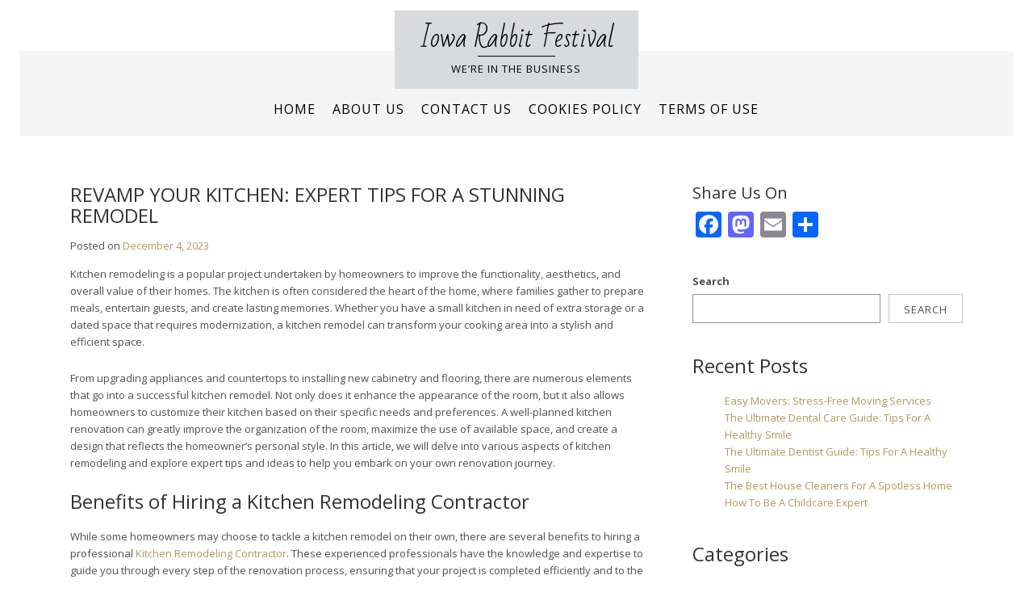

--- FILE ---
content_type: text/html; charset=UTF-8
request_url: https://iowarabbitfestival.org/revamp-your-kitchen-expert-tips-for-a-stunning-remodel/
body_size: 11731
content:
<!DOCTYPE html>
<html dir="ltr" lang="en-US" prefix="og: https://ogp.me/ns#">
<head>
<meta charset="UTF-8">
<meta name="viewport" content="width=device-width, initial-scale=1">
<link rel="profile" href="http://gmpg.org/xfn/11">
<link rel="pingback" href="https://iowarabbitfestival.org/xmlrpc.php">

<title>Revamp Your Kitchen: Expert Tips For A Stunning Remodel</title>
	<style>img:is([sizes="auto" i], [sizes^="auto," i]) { contain-intrinsic-size: 3000px 1500px }</style>
	
		<!-- All in One SEO 4.9.0 - aioseo.com -->
	<meta name="description" content="Kitchen remodeling is a popular project undertaken by homeowners to improve the functionality, aesthetics, and overall value of their homes. The kitchen is often considered the heart of the home, where families gather to prepare meals, entertain guests, and create lasting memories. Whether you have a small kitchen in need of extra storage or a" />
	<meta name="robots" content="max-image-preview:large" />
	<meta name="author" content="Michael Simmons"/>
	<link rel="canonical" href="https://iowarabbitfestival.org/revamp-your-kitchen-expert-tips-for-a-stunning-remodel/" />
	<meta name="generator" content="All in One SEO (AIOSEO) 4.9.0" />
		<meta property="og:locale" content="en_US" />
		<meta property="og:site_name" content="Iowa Rabbit Festival - We’re in the business" />
		<meta property="og:type" content="article" />
		<meta property="og:title" content="Revamp Your Kitchen: Expert Tips For A Stunning Remodel" />
		<meta property="og:description" content="Kitchen remodeling is a popular project undertaken by homeowners to improve the functionality, aesthetics, and overall value of their homes. The kitchen is often considered the heart of the home, where families gather to prepare meals, entertain guests, and create lasting memories. Whether you have a small kitchen in need of extra storage or a" />
		<meta property="og:url" content="https://iowarabbitfestival.org/revamp-your-kitchen-expert-tips-for-a-stunning-remodel/" />
		<meta property="article:published_time" content="2023-12-04T15:45:46+00:00" />
		<meta property="article:modified_time" content="2023-12-04T15:45:46+00:00" />
		<meta name="twitter:card" content="summary_large_image" />
		<meta name="twitter:title" content="Revamp Your Kitchen: Expert Tips For A Stunning Remodel" />
		<meta name="twitter:description" content="Kitchen remodeling is a popular project undertaken by homeowners to improve the functionality, aesthetics, and overall value of their homes. The kitchen is often considered the heart of the home, where families gather to prepare meals, entertain guests, and create lasting memories. Whether you have a small kitchen in need of extra storage or a" />
		<script type="application/ld+json" class="aioseo-schema">
			{"@context":"https:\/\/schema.org","@graph":[{"@type":"BlogPosting","@id":"https:\/\/iowarabbitfestival.org\/revamp-your-kitchen-expert-tips-for-a-stunning-remodel\/#blogposting","name":"Revamp Your Kitchen: Expert Tips For A Stunning Remodel","headline":"Revamp Your Kitchen: Expert Tips For A Stunning Remodel","author":{"@id":"https:\/\/iowarabbitfestival.org\/author\/fyypiebn\/#author"},"publisher":{"@id":"https:\/\/iowarabbitfestival.org\/#organization"},"datePublished":"2023-12-04T15:45:46+00:00","dateModified":"2023-12-04T15:45:46+00:00","inLanguage":"en-US","mainEntityOfPage":{"@id":"https:\/\/iowarabbitfestival.org\/revamp-your-kitchen-expert-tips-for-a-stunning-remodel\/#webpage"},"isPartOf":{"@id":"https:\/\/iowarabbitfestival.org\/revamp-your-kitchen-expert-tips-for-a-stunning-remodel\/#webpage"},"articleSection":"Uncategorized"},{"@type":"BreadcrumbList","@id":"https:\/\/iowarabbitfestival.org\/revamp-your-kitchen-expert-tips-for-a-stunning-remodel\/#breadcrumblist","itemListElement":[{"@type":"ListItem","@id":"https:\/\/iowarabbitfestival.org#listItem","position":1,"name":"Home","item":"https:\/\/iowarabbitfestival.org","nextItem":{"@type":"ListItem","@id":"https:\/\/iowarabbitfestival.org\/category\/uncategorized\/#listItem","name":"Uncategorized"}},{"@type":"ListItem","@id":"https:\/\/iowarabbitfestival.org\/category\/uncategorized\/#listItem","position":2,"name":"Uncategorized","item":"https:\/\/iowarabbitfestival.org\/category\/uncategorized\/","nextItem":{"@type":"ListItem","@id":"https:\/\/iowarabbitfestival.org\/revamp-your-kitchen-expert-tips-for-a-stunning-remodel\/#listItem","name":"Revamp Your Kitchen: Expert Tips For A Stunning Remodel"},"previousItem":{"@type":"ListItem","@id":"https:\/\/iowarabbitfestival.org#listItem","name":"Home"}},{"@type":"ListItem","@id":"https:\/\/iowarabbitfestival.org\/revamp-your-kitchen-expert-tips-for-a-stunning-remodel\/#listItem","position":3,"name":"Revamp Your Kitchen: Expert Tips For A Stunning Remodel","previousItem":{"@type":"ListItem","@id":"https:\/\/iowarabbitfestival.org\/category\/uncategorized\/#listItem","name":"Uncategorized"}}]},{"@type":"Organization","@id":"https:\/\/iowarabbitfestival.org\/#organization","name":"Iowa Rabbit Festival","description":"We\u2019re in the business","url":"https:\/\/iowarabbitfestival.org\/"},{"@type":"Person","@id":"https:\/\/iowarabbitfestival.org\/author\/fyypiebn\/#author","url":"https:\/\/iowarabbitfestival.org\/author\/fyypiebn\/","name":"Michael Simmons","image":{"@type":"ImageObject","@id":"https:\/\/iowarabbitfestival.org\/revamp-your-kitchen-expert-tips-for-a-stunning-remodel\/#authorImage","url":"https:\/\/secure.gravatar.com\/avatar\/ea44061fdb1f55fec1061f597ec9f25ffe340ef69beea1dafe15914eb317550d?s=96&d=mm&r=g","width":96,"height":96,"caption":"Michael Simmons"}},{"@type":"WebPage","@id":"https:\/\/iowarabbitfestival.org\/revamp-your-kitchen-expert-tips-for-a-stunning-remodel\/#webpage","url":"https:\/\/iowarabbitfestival.org\/revamp-your-kitchen-expert-tips-for-a-stunning-remodel\/","name":"Revamp Your Kitchen: Expert Tips For A Stunning Remodel","description":"Kitchen remodeling is a popular project undertaken by homeowners to improve the functionality, aesthetics, and overall value of their homes. The kitchen is often considered the heart of the home, where families gather to prepare meals, entertain guests, and create lasting memories. Whether you have a small kitchen in need of extra storage or a","inLanguage":"en-US","isPartOf":{"@id":"https:\/\/iowarabbitfestival.org\/#website"},"breadcrumb":{"@id":"https:\/\/iowarabbitfestival.org\/revamp-your-kitchen-expert-tips-for-a-stunning-remodel\/#breadcrumblist"},"author":{"@id":"https:\/\/iowarabbitfestival.org\/author\/fyypiebn\/#author"},"creator":{"@id":"https:\/\/iowarabbitfestival.org\/author\/fyypiebn\/#author"},"datePublished":"2023-12-04T15:45:46+00:00","dateModified":"2023-12-04T15:45:46+00:00"},{"@type":"WebSite","@id":"https:\/\/iowarabbitfestival.org\/#website","url":"https:\/\/iowarabbitfestival.org\/","name":"Iowa Rabbit Festival","description":"We\u2019re in the business","inLanguage":"en-US","publisher":{"@id":"https:\/\/iowarabbitfestival.org\/#organization"}}]}
		</script>
		<!-- All in One SEO -->

<link rel='dns-prefetch' href='//static.addtoany.com' />
<link rel='dns-prefetch' href='//fonts.googleapis.com' />
<link rel="alternate" type="application/rss+xml" title="Iowa Rabbit Festival &raquo; Feed" href="https://iowarabbitfestival.org/feed/" />
<link rel="alternate" type="application/rss+xml" title="Iowa Rabbit Festival &raquo; Comments Feed" href="https://iowarabbitfestival.org/comments/feed/" />
<link rel="alternate" type="application/rss+xml" title="Iowa Rabbit Festival &raquo; Revamp Your Kitchen: Expert Tips For A Stunning Remodel Comments Feed" href="https://iowarabbitfestival.org/revamp-your-kitchen-expert-tips-for-a-stunning-remodel/feed/" />
<script type="text/javascript">
/* <![CDATA[ */
window._wpemojiSettings = {"baseUrl":"https:\/\/s.w.org\/images\/core\/emoji\/16.0.1\/72x72\/","ext":".png","svgUrl":"https:\/\/s.w.org\/images\/core\/emoji\/16.0.1\/svg\/","svgExt":".svg","source":{"concatemoji":"https:\/\/iowarabbitfestival.org\/wp-includes\/js\/wp-emoji-release.min.js?ver=6.8.3"}};
/*! This file is auto-generated */
!function(s,n){var o,i,e;function c(e){try{var t={supportTests:e,timestamp:(new Date).valueOf()};sessionStorage.setItem(o,JSON.stringify(t))}catch(e){}}function p(e,t,n){e.clearRect(0,0,e.canvas.width,e.canvas.height),e.fillText(t,0,0);var t=new Uint32Array(e.getImageData(0,0,e.canvas.width,e.canvas.height).data),a=(e.clearRect(0,0,e.canvas.width,e.canvas.height),e.fillText(n,0,0),new Uint32Array(e.getImageData(0,0,e.canvas.width,e.canvas.height).data));return t.every(function(e,t){return e===a[t]})}function u(e,t){e.clearRect(0,0,e.canvas.width,e.canvas.height),e.fillText(t,0,0);for(var n=e.getImageData(16,16,1,1),a=0;a<n.data.length;a++)if(0!==n.data[a])return!1;return!0}function f(e,t,n,a){switch(t){case"flag":return n(e,"\ud83c\udff3\ufe0f\u200d\u26a7\ufe0f","\ud83c\udff3\ufe0f\u200b\u26a7\ufe0f")?!1:!n(e,"\ud83c\udde8\ud83c\uddf6","\ud83c\udde8\u200b\ud83c\uddf6")&&!n(e,"\ud83c\udff4\udb40\udc67\udb40\udc62\udb40\udc65\udb40\udc6e\udb40\udc67\udb40\udc7f","\ud83c\udff4\u200b\udb40\udc67\u200b\udb40\udc62\u200b\udb40\udc65\u200b\udb40\udc6e\u200b\udb40\udc67\u200b\udb40\udc7f");case"emoji":return!a(e,"\ud83e\udedf")}return!1}function g(e,t,n,a){var r="undefined"!=typeof WorkerGlobalScope&&self instanceof WorkerGlobalScope?new OffscreenCanvas(300,150):s.createElement("canvas"),o=r.getContext("2d",{willReadFrequently:!0}),i=(o.textBaseline="top",o.font="600 32px Arial",{});return e.forEach(function(e){i[e]=t(o,e,n,a)}),i}function t(e){var t=s.createElement("script");t.src=e,t.defer=!0,s.head.appendChild(t)}"undefined"!=typeof Promise&&(o="wpEmojiSettingsSupports",i=["flag","emoji"],n.supports={everything:!0,everythingExceptFlag:!0},e=new Promise(function(e){s.addEventListener("DOMContentLoaded",e,{once:!0})}),new Promise(function(t){var n=function(){try{var e=JSON.parse(sessionStorage.getItem(o));if("object"==typeof e&&"number"==typeof e.timestamp&&(new Date).valueOf()<e.timestamp+604800&&"object"==typeof e.supportTests)return e.supportTests}catch(e){}return null}();if(!n){if("undefined"!=typeof Worker&&"undefined"!=typeof OffscreenCanvas&&"undefined"!=typeof URL&&URL.createObjectURL&&"undefined"!=typeof Blob)try{var e="postMessage("+g.toString()+"("+[JSON.stringify(i),f.toString(),p.toString(),u.toString()].join(",")+"));",a=new Blob([e],{type:"text/javascript"}),r=new Worker(URL.createObjectURL(a),{name:"wpTestEmojiSupports"});return void(r.onmessage=function(e){c(n=e.data),r.terminate(),t(n)})}catch(e){}c(n=g(i,f,p,u))}t(n)}).then(function(e){for(var t in e)n.supports[t]=e[t],n.supports.everything=n.supports.everything&&n.supports[t],"flag"!==t&&(n.supports.everythingExceptFlag=n.supports.everythingExceptFlag&&n.supports[t]);n.supports.everythingExceptFlag=n.supports.everythingExceptFlag&&!n.supports.flag,n.DOMReady=!1,n.readyCallback=function(){n.DOMReady=!0}}).then(function(){return e}).then(function(){var e;n.supports.everything||(n.readyCallback(),(e=n.source||{}).concatemoji?t(e.concatemoji):e.wpemoji&&e.twemoji&&(t(e.twemoji),t(e.wpemoji)))}))}((window,document),window._wpemojiSettings);
/* ]]> */
</script>
<style id='wp-emoji-styles-inline-css' type='text/css'>

	img.wp-smiley, img.emoji {
		display: inline !important;
		border: none !important;
		box-shadow: none !important;
		height: 1em !important;
		width: 1em !important;
		margin: 0 0.07em !important;
		vertical-align: -0.1em !important;
		background: none !important;
		padding: 0 !important;
	}
</style>
<link rel='stylesheet' id='wp-block-library-css' href='https://iowarabbitfestival.org/wp-includes/css/dist/block-library/style.min.css?ver=6.8.3' type='text/css' media='all' />
<style id='classic-theme-styles-inline-css' type='text/css'>
/*! This file is auto-generated */
.wp-block-button__link{color:#fff;background-color:#32373c;border-radius:9999px;box-shadow:none;text-decoration:none;padding:calc(.667em + 2px) calc(1.333em + 2px);font-size:1.125em}.wp-block-file__button{background:#32373c;color:#fff;text-decoration:none}
</style>
<link rel='stylesheet' id='aioseo/css/src/vue/standalone/blocks/table-of-contents/global.scss-css' href='https://iowarabbitfestival.org/wp-content/plugins/all-in-one-seo-pack/dist/Lite/assets/css/table-of-contents/global.e90f6d47.css?ver=4.9.0' type='text/css' media='all' />
<style id='global-styles-inline-css' type='text/css'>
:root{--wp--preset--aspect-ratio--square: 1;--wp--preset--aspect-ratio--4-3: 4/3;--wp--preset--aspect-ratio--3-4: 3/4;--wp--preset--aspect-ratio--3-2: 3/2;--wp--preset--aspect-ratio--2-3: 2/3;--wp--preset--aspect-ratio--16-9: 16/9;--wp--preset--aspect-ratio--9-16: 9/16;--wp--preset--color--black: #000000;--wp--preset--color--cyan-bluish-gray: #abb8c3;--wp--preset--color--white: #ffffff;--wp--preset--color--pale-pink: #f78da7;--wp--preset--color--vivid-red: #cf2e2e;--wp--preset--color--luminous-vivid-orange: #ff6900;--wp--preset--color--luminous-vivid-amber: #fcb900;--wp--preset--color--light-green-cyan: #7bdcb5;--wp--preset--color--vivid-green-cyan: #00d084;--wp--preset--color--pale-cyan-blue: #8ed1fc;--wp--preset--color--vivid-cyan-blue: #0693e3;--wp--preset--color--vivid-purple: #9b51e0;--wp--preset--gradient--vivid-cyan-blue-to-vivid-purple: linear-gradient(135deg,rgba(6,147,227,1) 0%,rgb(155,81,224) 100%);--wp--preset--gradient--light-green-cyan-to-vivid-green-cyan: linear-gradient(135deg,rgb(122,220,180) 0%,rgb(0,208,130) 100%);--wp--preset--gradient--luminous-vivid-amber-to-luminous-vivid-orange: linear-gradient(135deg,rgba(252,185,0,1) 0%,rgba(255,105,0,1) 100%);--wp--preset--gradient--luminous-vivid-orange-to-vivid-red: linear-gradient(135deg,rgba(255,105,0,1) 0%,rgb(207,46,46) 100%);--wp--preset--gradient--very-light-gray-to-cyan-bluish-gray: linear-gradient(135deg,rgb(238,238,238) 0%,rgb(169,184,195) 100%);--wp--preset--gradient--cool-to-warm-spectrum: linear-gradient(135deg,rgb(74,234,220) 0%,rgb(151,120,209) 20%,rgb(207,42,186) 40%,rgb(238,44,130) 60%,rgb(251,105,98) 80%,rgb(254,248,76) 100%);--wp--preset--gradient--blush-light-purple: linear-gradient(135deg,rgb(255,206,236) 0%,rgb(152,150,240) 100%);--wp--preset--gradient--blush-bordeaux: linear-gradient(135deg,rgb(254,205,165) 0%,rgb(254,45,45) 50%,rgb(107,0,62) 100%);--wp--preset--gradient--luminous-dusk: linear-gradient(135deg,rgb(255,203,112) 0%,rgb(199,81,192) 50%,rgb(65,88,208) 100%);--wp--preset--gradient--pale-ocean: linear-gradient(135deg,rgb(255,245,203) 0%,rgb(182,227,212) 50%,rgb(51,167,181) 100%);--wp--preset--gradient--electric-grass: linear-gradient(135deg,rgb(202,248,128) 0%,rgb(113,206,126) 100%);--wp--preset--gradient--midnight: linear-gradient(135deg,rgb(2,3,129) 0%,rgb(40,116,252) 100%);--wp--preset--font-size--small: 13px;--wp--preset--font-size--medium: 20px;--wp--preset--font-size--large: 36px;--wp--preset--font-size--x-large: 42px;--wp--preset--spacing--20: 0.44rem;--wp--preset--spacing--30: 0.67rem;--wp--preset--spacing--40: 1rem;--wp--preset--spacing--50: 1.5rem;--wp--preset--spacing--60: 2.25rem;--wp--preset--spacing--70: 3.38rem;--wp--preset--spacing--80: 5.06rem;--wp--preset--shadow--natural: 6px 6px 9px rgba(0, 0, 0, 0.2);--wp--preset--shadow--deep: 12px 12px 50px rgba(0, 0, 0, 0.4);--wp--preset--shadow--sharp: 6px 6px 0px rgba(0, 0, 0, 0.2);--wp--preset--shadow--outlined: 6px 6px 0px -3px rgba(255, 255, 255, 1), 6px 6px rgba(0, 0, 0, 1);--wp--preset--shadow--crisp: 6px 6px 0px rgba(0, 0, 0, 1);}:where(.is-layout-flex){gap: 0.5em;}:where(.is-layout-grid){gap: 0.5em;}body .is-layout-flex{display: flex;}.is-layout-flex{flex-wrap: wrap;align-items: center;}.is-layout-flex > :is(*, div){margin: 0;}body .is-layout-grid{display: grid;}.is-layout-grid > :is(*, div){margin: 0;}:where(.wp-block-columns.is-layout-flex){gap: 2em;}:where(.wp-block-columns.is-layout-grid){gap: 2em;}:where(.wp-block-post-template.is-layout-flex){gap: 1.25em;}:where(.wp-block-post-template.is-layout-grid){gap: 1.25em;}.has-black-color{color: var(--wp--preset--color--black) !important;}.has-cyan-bluish-gray-color{color: var(--wp--preset--color--cyan-bluish-gray) !important;}.has-white-color{color: var(--wp--preset--color--white) !important;}.has-pale-pink-color{color: var(--wp--preset--color--pale-pink) !important;}.has-vivid-red-color{color: var(--wp--preset--color--vivid-red) !important;}.has-luminous-vivid-orange-color{color: var(--wp--preset--color--luminous-vivid-orange) !important;}.has-luminous-vivid-amber-color{color: var(--wp--preset--color--luminous-vivid-amber) !important;}.has-light-green-cyan-color{color: var(--wp--preset--color--light-green-cyan) !important;}.has-vivid-green-cyan-color{color: var(--wp--preset--color--vivid-green-cyan) !important;}.has-pale-cyan-blue-color{color: var(--wp--preset--color--pale-cyan-blue) !important;}.has-vivid-cyan-blue-color{color: var(--wp--preset--color--vivid-cyan-blue) !important;}.has-vivid-purple-color{color: var(--wp--preset--color--vivid-purple) !important;}.has-black-background-color{background-color: var(--wp--preset--color--black) !important;}.has-cyan-bluish-gray-background-color{background-color: var(--wp--preset--color--cyan-bluish-gray) !important;}.has-white-background-color{background-color: var(--wp--preset--color--white) !important;}.has-pale-pink-background-color{background-color: var(--wp--preset--color--pale-pink) !important;}.has-vivid-red-background-color{background-color: var(--wp--preset--color--vivid-red) !important;}.has-luminous-vivid-orange-background-color{background-color: var(--wp--preset--color--luminous-vivid-orange) !important;}.has-luminous-vivid-amber-background-color{background-color: var(--wp--preset--color--luminous-vivid-amber) !important;}.has-light-green-cyan-background-color{background-color: var(--wp--preset--color--light-green-cyan) !important;}.has-vivid-green-cyan-background-color{background-color: var(--wp--preset--color--vivid-green-cyan) !important;}.has-pale-cyan-blue-background-color{background-color: var(--wp--preset--color--pale-cyan-blue) !important;}.has-vivid-cyan-blue-background-color{background-color: var(--wp--preset--color--vivid-cyan-blue) !important;}.has-vivid-purple-background-color{background-color: var(--wp--preset--color--vivid-purple) !important;}.has-black-border-color{border-color: var(--wp--preset--color--black) !important;}.has-cyan-bluish-gray-border-color{border-color: var(--wp--preset--color--cyan-bluish-gray) !important;}.has-white-border-color{border-color: var(--wp--preset--color--white) !important;}.has-pale-pink-border-color{border-color: var(--wp--preset--color--pale-pink) !important;}.has-vivid-red-border-color{border-color: var(--wp--preset--color--vivid-red) !important;}.has-luminous-vivid-orange-border-color{border-color: var(--wp--preset--color--luminous-vivid-orange) !important;}.has-luminous-vivid-amber-border-color{border-color: var(--wp--preset--color--luminous-vivid-amber) !important;}.has-light-green-cyan-border-color{border-color: var(--wp--preset--color--light-green-cyan) !important;}.has-vivid-green-cyan-border-color{border-color: var(--wp--preset--color--vivid-green-cyan) !important;}.has-pale-cyan-blue-border-color{border-color: var(--wp--preset--color--pale-cyan-blue) !important;}.has-vivid-cyan-blue-border-color{border-color: var(--wp--preset--color--vivid-cyan-blue) !important;}.has-vivid-purple-border-color{border-color: var(--wp--preset--color--vivid-purple) !important;}.has-vivid-cyan-blue-to-vivid-purple-gradient-background{background: var(--wp--preset--gradient--vivid-cyan-blue-to-vivid-purple) !important;}.has-light-green-cyan-to-vivid-green-cyan-gradient-background{background: var(--wp--preset--gradient--light-green-cyan-to-vivid-green-cyan) !important;}.has-luminous-vivid-amber-to-luminous-vivid-orange-gradient-background{background: var(--wp--preset--gradient--luminous-vivid-amber-to-luminous-vivid-orange) !important;}.has-luminous-vivid-orange-to-vivid-red-gradient-background{background: var(--wp--preset--gradient--luminous-vivid-orange-to-vivid-red) !important;}.has-very-light-gray-to-cyan-bluish-gray-gradient-background{background: var(--wp--preset--gradient--very-light-gray-to-cyan-bluish-gray) !important;}.has-cool-to-warm-spectrum-gradient-background{background: var(--wp--preset--gradient--cool-to-warm-spectrum) !important;}.has-blush-light-purple-gradient-background{background: var(--wp--preset--gradient--blush-light-purple) !important;}.has-blush-bordeaux-gradient-background{background: var(--wp--preset--gradient--blush-bordeaux) !important;}.has-luminous-dusk-gradient-background{background: var(--wp--preset--gradient--luminous-dusk) !important;}.has-pale-ocean-gradient-background{background: var(--wp--preset--gradient--pale-ocean) !important;}.has-electric-grass-gradient-background{background: var(--wp--preset--gradient--electric-grass) !important;}.has-midnight-gradient-background{background: var(--wp--preset--gradient--midnight) !important;}.has-small-font-size{font-size: var(--wp--preset--font-size--small) !important;}.has-medium-font-size{font-size: var(--wp--preset--font-size--medium) !important;}.has-large-font-size{font-size: var(--wp--preset--font-size--large) !important;}.has-x-large-font-size{font-size: var(--wp--preset--font-size--x-large) !important;}
:where(.wp-block-post-template.is-layout-flex){gap: 1.25em;}:where(.wp-block-post-template.is-layout-grid){gap: 1.25em;}
:where(.wp-block-columns.is-layout-flex){gap: 2em;}:where(.wp-block-columns.is-layout-grid){gap: 2em;}
:root :where(.wp-block-pullquote){font-size: 1.5em;line-height: 1.6;}
</style>
<link rel='stylesheet' id='aberration-fonts-css' href='https://fonts.googleapis.com/css?family=Open+Sans%3A400%2C600%2C700%7CBad+Script%3A400&#038;subset=latin%2Clatin-ext' type='text/css' media='all' />
<link rel='stylesheet' id='fontAwesome-css' href='https://iowarabbitfestival.org/wp-content/themes/aberration-lite/css/font-awesome.min.css?ver=4.4.0' type='text/css' media='all' />
<link rel='stylesheet' id='bootstrap-css' href='https://iowarabbitfestival.org/wp-content/themes/aberration-lite/css/grid.min.css?ver=3.3.5' type='text/css' media='all' />
<link rel='stylesheet' id='aberration-style-css' href='https://iowarabbitfestival.org/wp-content/themes/aberration-lite/style.css?ver=6.8.3' type='text/css' media='all' />
<style id='aberration-style-inline-css' type='text/css'>
html { font-size: 100%;}
body {background-color:#fff; color:#505050}
#page, .site-footer {background-color:#fff}
h1,h2,h3,h4,h5,h6,.entry-title a, .entry-title a:visited,.widget-title {color:#333}
a, a:visited, .entry-title a:hover {color:#b2995d}
		a:hover {color:#505050}
#site-branding {background-color:#d7dbde}
.site-title a, .site-title a:visited, .site-title {color: #000;}
				.site-title:after {background-color:#000}
.site-description {color: #000;}
.main-navigation li { font-size: 1rem;}
			.main-navigation li li > a { font-size: 0.875rem;}
h1 { font-size: 1.75rem;} h2 { font-size: 1.5rem;}	h3 { font-size: 1.25rem;}	h4 { font-size: 1.125rem;}
		h5 { font-size: 1rem;}	h6 { font-size: 0.75rem;} #sidebar-bottom h4 { font-size: 1.125rem;}
.site-content { font-size: 0.813rem;} .comment { font-size: 0.813rem;}
#no-banner {background-color:#f5f5f5}
hr {border-color:#e8e8e8}
#bottom-wrapper {background-color:#f5f5f5}
		#bottom-wrapper {color:#505050}
		#bottom-wrapper .widget-title {color:#333}
		#bottom-wrapper a, #bottom-wrapper a:visited {color:#B2995D}
		#bottom-wrapper a:hover {color:#505050}
		#bottom-wrapper .widget_archive li, #bottom-wrapper .widget_categories li, #bottom-wrapper .widget_links li, #bottom-wrapper .widget_meta li, #bottom-wrapper .widget_nav_menu li, #bottom-wrapper .widget_pages li, #bottom-wrapper .widget_recent_comments li, #bottom-wrapper .widget_recent_entries li {border-color:#e6e6e6 }
#sidebar-right, #sidebar-left {color:#505050 }
		.widget_archive a, .widget_categories a, .widget_links a, .widget_meta a, .widget_nav_menu a, .widget_pages a, .widget_recent_comments a, .widget_recent_entries a, .widget_archive a:visited, .widget_categories a:visited, .widget_links a:visited, .widget_meta a:visited, .widget_nav_menu a:visited, .widget_pages a:visited, .widget_recent_comments a:visited, .widget_recent_entries a:visited {color:#505050 }
		.widget_archive a:hover,.widget_categories a:hover,.widget_links a:hover,.widget_meta a:hover,.widget_nav_menu a:hover,.widget_pages a:hover,.widget_recent_comments a:hover,.widget_recent_entries a:hover {color:#B2995D }
		.widget_archive li, .widget_categories li, .widget_links li, .widget_meta li, .widget_nav_menu li, .widget_pages li, .widget_recent_comments li, .widget_recent_entries li {border-color:#e6e6e6 }
.widget .tagcloud a, .widget .tagcloud a:visited {border-color:#d9d9d9; color:#686868 }
		#bottom-wrapper .tagcloud a {border-color:#b9bbb2; color:#686868 }
		.widget .tagcloud a:hover {background-color:#303030; color:#f3f3f3 }
		#bottom-wrapper .tagcloud a:hover {background-color:#303030; color:#f3f3f3 }
.site-footer {background-color:#fff;: border-color:#e6e6e6; color:#a7a7a7 }
		.site-footer .widget-title {color:#a7a7a7 }
		.site-footer a, .site-footer a:visited, #footer-menu li:after {color:#a7a7a7 }
		.site-footer a:hover {color:#505050 }
		
.social-icons a { color: #ffffff; background-color:#c4bf9f}
		#image-navigation a { color: #c4bf9f}
.social-icons a:hover { color: #ffffff; background-color:#d5d1b8}	
		#image-navigation a:hover { color: #d5d1b8}
.menu-toggle { color: #f3f3f3; border-color:#f3f3f3}
		.menu-toggle:active,.menu-toggle:focus,.menu-toggle:hover,.menu-toggle.nobanner:active,.menu-toggle.nobanner:focus,.menu-toggle.nobanner:hover { border-color: #000; background-color:#000}
.menu-toggle.nobanner { color: #303030; border-color:#303030}
.main-navigation.toggled-on a, .main-navigation.toggled-on li.home a { color: #000;}
		.main-navigation.toggled-on a:hover, .main-navigation.toggled-on li.home a:hover,
		.main-navigation.toggled-on .nav-menu.nobanner li a:hover, .main-navigation.toggled-on .nav-menu.nobanner li.home a:hover { color: #b2995d;}
		.toggled-on li { border-color: #e6e6e6;}
		.main-navigation.toggled-on .nav-menu { background-color: #f3f3f3;}
.main-navigation li a, .main-navigation li.home a { color: #ffffff;}
		.main-navigation .nav-menu.nobanner a, .main-navigation .nav-menu.nobanner li.home a { color: #000000;}
.main-navigation li.home a:hover,	
		.main-navigation a:hover, 
		.main-navigation .current-menu-item > a, 
		.main-navigation .current-menu-item > a, 
		.main-navigation .current-menu-ancestor > a { color: #f7e5d2;}
		.main-navigation .nav-menu.nobanner li.home a:hover,	
		.main-navigation .nav-menu.nobanner a:hover,	
		.main-navigation .nav-menu.nobanner .current-menu-item > a,	
		.main-navigation .nav-menu.nobanner .current-menu-item > a, 
		.main-navigation .nav-menu.nobanner .current-menu-ancestor > a { color: #b2995d;}
.main-navigation li li > a { color: #ffffff;}
		.main-navigation .nav-menu.nobanner li li a { color: #444444;}
		.main-navigation .nav-menu.nobanner ul { background-color: #f5f5f5;}
.main-navigation li li a:hover { border-left-color:#ffffff}
		.main-navigation .nav-menu.nobanner li li a:hover { border-left-color: #000000;}
.featured {background-color:#000000; color: #ffffff}
.back-to-top {color:#ffffff; background-color:#000000}
.back-to-top:hover { color:#ffffff; background-color:#565656}
.format-quote .entry-title, .format-quote p, .format-quote a { color: #ffffff;}
		.format-quote {background-color:#c4bf9f}
.format-image .entry-title a, .grid .format-image .entry-title a { color: #cccccc;}
button, input[type="button"],input[type="submit"],input[type="reset"],
		.btn {color:#505050; border-color: #c4c4c4; background-color:#ffffff}
button:hover, input[type="button"]:hover,input[type="submit"]:hover,input[type="reset"]:hover,
		.btn:hover {color:#f3f3f3; border-color: #303030; background-color:#303030}
#error-title, #error-message, #error-title:after {color:#ffffff}
#error-button a, #error-button a:visited {color:#ffffff; border-color: #ffffff; background-color:}
#error-button a:hover {color:#ffffff; border-color: ; background-color:}

</style>
<link rel='stylesheet' id='addtoany-css' href='https://iowarabbitfestival.org/wp-content/plugins/add-to-any/addtoany.min.css?ver=1.16' type='text/css' media='all' />
<script type="text/javascript" id="addtoany-core-js-before">
/* <![CDATA[ */
window.a2a_config=window.a2a_config||{};a2a_config.callbacks=[];a2a_config.overlays=[];a2a_config.templates={};
/* ]]> */
</script>
<script type="text/javascript" async src="https://static.addtoany.com/menu/page.js" id="addtoany-core-js"></script>
<script type="text/javascript" src="https://iowarabbitfestival.org/wp-includes/js/jquery/jquery.min.js?ver=3.7.1" id="jquery-core-js"></script>
<script type="text/javascript" src="https://iowarabbitfestival.org/wp-includes/js/jquery/jquery-migrate.min.js?ver=3.4.1" id="jquery-migrate-js"></script>
<script type="text/javascript" async src="https://iowarabbitfestival.org/wp-content/plugins/add-to-any/addtoany.min.js?ver=1.1" id="addtoany-jquery-js"></script>
<link rel="https://api.w.org/" href="https://iowarabbitfestival.org/wp-json/" /><link rel="alternate" title="JSON" type="application/json" href="https://iowarabbitfestival.org/wp-json/wp/v2/posts/131" /><link rel="EditURI" type="application/rsd+xml" title="RSD" href="https://iowarabbitfestival.org/xmlrpc.php?rsd" />
<meta name="generator" content="WordPress 6.8.3" />
<link rel='shortlink' href='https://iowarabbitfestival.org/?p=131' />
<link rel="alternate" title="oEmbed (JSON)" type="application/json+oembed" href="https://iowarabbitfestival.org/wp-json/oembed/1.0/embed?url=https%3A%2F%2Fiowarabbitfestival.org%2Frevamp-your-kitchen-expert-tips-for-a-stunning-remodel%2F" />
<link rel="alternate" title="oEmbed (XML)" type="text/xml+oembed" href="https://iowarabbitfestival.org/wp-json/oembed/1.0/embed?url=https%3A%2F%2Fiowarabbitfestival.org%2Frevamp-your-kitchen-expert-tips-for-a-stunning-remodel%2F&#038;format=xml" />
		<style type="text/css" id="wp-custom-css">
			.site-footer{
	display:none!important;
}		</style>
		</head>

<body class="wp-singular post-template-default single single-post postid-131 single-format-standard wp-theme-aberration-lite" itemscope="itemscope" itemtype="http://schema.org/WebPage">
<div id="page" class="hfeed site">
	<a class="skip-link screen-reader-text" href="#content">Skip to content</a>

    <header id="masthead" class="site-header" itemscope="itemscope" itemtype="http://schema.org/WPHeader">
    
           <div id="site-branding-wrapper">
              <div id="site-branding">
                				          
                                     
                        <div class="site-title" itemprop="headline"><a href="https://iowarabbitfestival.org/" rel="home">Iowa Rabbit Festival</a></div>
                        
                                     
                                  			<div class="site-description" itemprop="description"><p>We’re in the business</p></div>
               		    

            </div><!-- .site-branding --> 			
        	</div><!-- #site-branding-wrapper -->
            
            <nav id="site-navigation" class="main-navigation">
                <div class="toggle-container visible-xs visible-sm hidden-md hidden-lg">
				
					 <button class="menu-toggle nobanner">Menu</button>                </div>
                                
                <div class="menu-menu-1-container"><ul id="menu-menu-1" class="nav-menu nobanner"><li id="menu-item-20" class="menu-item menu-item-type-custom menu-item-object-custom menu-item-home menu-item-20"><a href="https://iowarabbitfestival.org/">Home</a></li>
<li id="menu-item-21" class="menu-item menu-item-type-post_type menu-item-object-page menu-item-21"><a href="https://iowarabbitfestival.org/about-us/">About Us</a></li>
<li id="menu-item-22" class="menu-item menu-item-type-post_type menu-item-object-page menu-item-22"><a href="https://iowarabbitfestival.org/contact-us/">Contact Us</a></li>
<li id="menu-item-23" class="menu-item menu-item-type-post_type menu-item-object-page menu-item-23"><a href="https://iowarabbitfestival.org/cookies-policy/">Cookies Policy</a></li>
<li id="menu-item-24" class="menu-item menu-item-type-post_type menu-item-object-page menu-item-24"><a href="https://iowarabbitfestival.org/terms-of-use/">Terms Of Use</a></li>
</ul></div>                            
            </nav><!-- #site-navigation -->
            
    </header>

    <div id="banner-wrapper">
        <div id="no-banner"></div>    </div>



<div id="content" class="site-content clearfix">



	<div id="primary" class="content-area">
		<main id="main" class="site-main" role="main">

                <div class="container">
                        <div class="row">
 
			<div class="col-md-8  right-column" itemprop="mainContentOfPage" itemscope="itemscope" itemtype="http://schema.org/Blog">	
<article id="post-131" class="post-131 post type-post status-publish format-standard hentry category-uncategorized" itemscope="itemscope" itemtype="http://schema.org/BlogPosting" itemprop="blogPost">

		<div class="featured-image-wrapper"></div>

	<header class="entry-header">
		
		<h1 class="entry-title" itemprop="headline">	
			Revamp Your Kitchen: Expert Tips For A Stunning Remodel		</h1>
        
		<div class="entry-meta">
		<span class="posted-on">Posted on <a href="https://iowarabbitfestival.org/revamp-your-kitchen-expert-tips-for-a-stunning-remodel/" rel="bookmark"><time class="entry-date published updated" datetime="2023-12-04T15:45:46+00:00" itemprop="datePublished">December 4, 2023</time></a></span>		</div><!-- .entry-meta -->
	</header><!-- .entry-header -->


	<div class="entry-content" itemprop="text">
		<p>Kitchen remodeling is a popular project undertaken by homeowners to improve the functionality, aesthetics, and overall value of their homes. The kitchen is often considered the heart of the home, where families gather to prepare meals, entertain guests, and create lasting memories. Whether you have a small kitchen in need of extra storage or a dated space that requires modernization, a kitchen remodel can transform your cooking area into a stylish and efficient space.</p>
<p>From upgrading appliances and countertops to installing new cabinetry and flooring, there are numerous elements that go into a successful kitchen remodel. Not only does it enhance the appearance of the room, but it also allows homeowners to customize their kitchen based on their specific needs and preferences. A well-planned kitchen renovation can greatly improve the organization of the room, maximize the use of available space, and create a design that reflects the homeowner&#8217;s personal style. In this article, we will delve into various aspects of kitchen remodeling and explore expert tips and ideas to help you embark on your own renovation journey.</p>
<h2>Benefits of Hiring a Kitchen Remodeling Contractor</h2>
<p>While some homeowners may choose to tackle a kitchen remodel on their own, there are several benefits to hiring a professional <a href="https://kitchenconceptsca.com/kitchen-remodeling-services-in-danville/" rel='dofollow'>Kitchen Remodeling Contractor</a>. These experienced professionals have the knowledge and expertise to guide you through every step of the renovation process, ensuring that your project is completed efficiently and to the highest standard.</p>
<p>One major advantage of working with a kitchen remodeling contractor is their access to a network of trusted suppliers and subcontractors. They have established relationships with industry professionals, which allows them to source top-quality materials at competitive prices. Additionally, contractors have a team of skilled workers who specialize in various aspects of the job, such as plumbing, electrical work, and carpentry. This means that every aspect of your kitchen remodel will be handled by professionals, resulting in a seamless and successful renovation.</p>
<p><iframe src="https://www.google.com/maps/embed?pb=!1m14!1m8!1m3!1d806403.5275932226!2d-121.98784299999998!3d37.85996800000001!3m2!1i1024!2i768!4f13.1!3m3!1m2!1s0xa4eef37bd39e38ed%3A0xfa40d974cd034667!2sKitchen%20Concepts!5e0!3m2!1sen!2sus!4v1701668052804!5m2!1sen!2sus" width="600" height="450" style="border:0;" allowfullscreen="" loading="lazy" referrerpolicy="no-referrer-when-downgrade"></iframe></p>
<p>Kitchen Concepts<br />19253391171</p>
<p>In addition to their industry connections and team of skilled workers, hiring a kitchen remodeling contractor can also save homeowners valuable time and stress. These professionals have experience in project management, handling permits and inspections, and coordinating the various trades involved in a kitchen remodel. They can take care of the logistics and ensure that the project stays on track, allowing homeowners to focus on other aspects of their lives without the added burden of managing a major renovation.</p>
<p>Furthermore, kitchen remodeling contractors bring years of expertise to the table when it comes to design and functionality. They can provide valuable insights and recommendations based on their experience, helping homeowners make informed decisions that will maximize the use of space and create a beautiful, functional kitchen.</p>
<p>Overall, while some homeowners may choose to undertake a kitchen remodel themselves, hiring a professional contractor offers numerous benefits. From their access to trusted suppliers and subcontractors to their project management skills and expertise in design, working with a contractor can result in a seamless and successful renovation that transforms your kitchen into the heart of your home.</p>
<div class="addtoany_share_save_container addtoany_content addtoany_content_bottom"><div class="a2a_kit a2a_kit_size_32 addtoany_list" data-a2a-url="https://iowarabbitfestival.org/revamp-your-kitchen-expert-tips-for-a-stunning-remodel/" data-a2a-title="Revamp Your Kitchen: Expert Tips For A Stunning Remodel"><a class="a2a_button_facebook" href="https://www.addtoany.com/add_to/facebook?linkurl=https%3A%2F%2Fiowarabbitfestival.org%2Frevamp-your-kitchen-expert-tips-for-a-stunning-remodel%2F&amp;linkname=Revamp%20Your%20Kitchen%3A%20Expert%20Tips%20For%20A%20Stunning%20Remodel" title="Facebook" rel="nofollow noopener" target="_blank"></a><a class="a2a_button_mastodon" href="https://www.addtoany.com/add_to/mastodon?linkurl=https%3A%2F%2Fiowarabbitfestival.org%2Frevamp-your-kitchen-expert-tips-for-a-stunning-remodel%2F&amp;linkname=Revamp%20Your%20Kitchen%3A%20Expert%20Tips%20For%20A%20Stunning%20Remodel" title="Mastodon" rel="nofollow noopener" target="_blank"></a><a class="a2a_button_email" href="https://www.addtoany.com/add_to/email?linkurl=https%3A%2F%2Fiowarabbitfestival.org%2Frevamp-your-kitchen-expert-tips-for-a-stunning-remodel%2F&amp;linkname=Revamp%20Your%20Kitchen%3A%20Expert%20Tips%20For%20A%20Stunning%20Remodel" title="Email" rel="nofollow noopener" target="_blank"></a><a class="a2a_dd addtoany_share_save addtoany_share" href="https://www.addtoany.com/share"></a></div></div>                
                              
	</div><!-- .entry-content -->

	<footer class="entry-footer" itemscope itemtype="http://schema.org/WPFooter">
    
 		
	<nav class="navigation post-navigation" aria-label="Posts">
		<h2 class="screen-reader-text">Post navigation</h2>
		<div class="nav-links"><div class="nav-previous"><a href="https://iowarabbitfestival.org/ultimate-guide-to-dominican-republic-e-tickets-simplifying-travel/" rel="prev"><span class="meta-nav" aria-hidden="true">Previous Post</span> <span class="screen-reader-text">Previous Post:</span> <span class="post-title">Ultimate Guide To Dominican Republic E-Tickets: Simplifying Travel</span></a></div><div class="nav-next"><a href="https://iowarabbitfestival.org/essential-dog-care-tips-your-guide-to-keeping-your-pet-happy/" rel="next"><span class="meta-nav" aria-hidden="true">Next Post</span> <span class="screen-reader-text">Next Post:</span> <span class="post-title">Essential Dog Care Tips: Your Guide To Keeping Your Pet Happy</span></a></div></div>
	</nav>   
        
		<span class="cat-links">Posted in <a href="https://iowarabbitfestival.org/category/uncategorized/" rel="category tag">Uncategorized</a></span>   
                     	
		 
        
	</footer>
</article>
<div id="comments" class="comments-area">

	
	
	
		<div id="respond" class="comment-respond">
		<h3 id="reply-title" class="comment-reply-title">Leave a Reply <small><a rel="nofollow" id="cancel-comment-reply-link" href="/revamp-your-kitchen-expert-tips-for-a-stunning-remodel/#respond" style="display:none;">Cancel reply</a></small></h3><form action="https://iowarabbitfestival.org/wp-comments-post.php" method="post" id="commentform" class="comment-form"><p class="comment-notes"><span id="email-notes">Your email address will not be published.</span> <span class="required-field-message">Required fields are marked <span class="required">*</span></span></p><p class="comment-form-comment"><label for="comment">Comment <span class="required">*</span></label> <textarea id="comment" name="comment" cols="45" rows="8" maxlength="65525" required></textarea></p><p class="comment-form-author"><label for="author">Name <span class="required">*</span></label> <input id="author" name="author" type="text" value="" size="30" maxlength="245" autocomplete="name" required /></p>
<p class="comment-form-email"><label for="email">Email <span class="required">*</span></label> <input id="email" name="email" type="email" value="" size="30" maxlength="100" aria-describedby="email-notes" autocomplete="email" required /></p>
<p class="comment-form-url"><label for="url">Website</label> <input id="url" name="url" type="url" value="" size="30" maxlength="200" autocomplete="url" /></p>
<p class="comment-form-cookies-consent"><input id="wp-comment-cookies-consent" name="wp-comment-cookies-consent" type="checkbox" value="yes" /> <label for="wp-comment-cookies-consent">Save my name, email, and website in this browser for the next time I comment.</label></p>
<p class="form-submit"><input name="submit" type="submit" id="submit" class="submit" value="Post Comment" /> <input type='hidden' name='comment_post_ID' value='131' id='comment_post_ID' />
<input type='hidden' name='comment_parent' id='comment_parent' value='0' />
</p></form>	</div><!-- #respond -->
	
</div><!-- #comments -->
</div><div class="col-md-4"><aside id="sidebar-right" class="widget-area" itemscope="" itemtype="http://schema.org/WPSideBar"><div id="a2a_share_save_widget-2" class="widget widget_a2a_share_save_widget"><h3 class="widget-title">Share Us On</h3><div class="a2a_kit a2a_kit_size_32 addtoany_list"><a class="a2a_button_facebook" href="https://www.addtoany.com/add_to/facebook?linkurl=https%3A%2F%2Fiowarabbitfestival.org%2Frevamp-your-kitchen-expert-tips-for-a-stunning-remodel%2F&amp;linkname=Revamp%20Your%20Kitchen%3A%20Expert%20Tips%20For%20A%20Stunning%20Remodel" title="Facebook" rel="nofollow noopener" target="_blank"></a><a class="a2a_button_mastodon" href="https://www.addtoany.com/add_to/mastodon?linkurl=https%3A%2F%2Fiowarabbitfestival.org%2Frevamp-your-kitchen-expert-tips-for-a-stunning-remodel%2F&amp;linkname=Revamp%20Your%20Kitchen%3A%20Expert%20Tips%20For%20A%20Stunning%20Remodel" title="Mastodon" rel="nofollow noopener" target="_blank"></a><a class="a2a_button_email" href="https://www.addtoany.com/add_to/email?linkurl=https%3A%2F%2Fiowarabbitfestival.org%2Frevamp-your-kitchen-expert-tips-for-a-stunning-remodel%2F&amp;linkname=Revamp%20Your%20Kitchen%3A%20Expert%20Tips%20For%20A%20Stunning%20Remodel" title="Email" rel="nofollow noopener" target="_blank"></a><a class="a2a_dd addtoany_share_save addtoany_share" href="https://www.addtoany.com/share"></a></div></div><div id="block-2" class="widget widget_block widget_search"><form role="search" method="get" action="https://iowarabbitfestival.org/" class="wp-block-search__button-outside wp-block-search__text-button wp-block-search"    ><label class="wp-block-search__label" for="wp-block-search__input-1" >Search</label><div class="wp-block-search__inside-wrapper " ><input class="wp-block-search__input" id="wp-block-search__input-1" placeholder="" value="" type="search" name="s" required /><button aria-label="Search" class="wp-block-search__button wp-element-button" type="submit" >Search</button></div></form></div><div id="block-3" class="widget widget_block">
<div class="wp-block-group"><div class="wp-block-group__inner-container is-layout-flow wp-block-group-is-layout-flow">
<h2 class="wp-block-heading">Recent Posts</h2>


<ul class="wp-block-latest-posts__list wp-block-latest-posts"><li><a class="wp-block-latest-posts__post-title" href="https://iowarabbitfestival.org/easy-movers-stress-free-moving-services/">Easy Movers: Stress-Free Moving Services</a></li>
<li><a class="wp-block-latest-posts__post-title" href="https://iowarabbitfestival.org/the-ultimate-dental-care-guide-tips-for-a-healthy-smile/">The Ultimate Dental Care Guide: Tips For A Healthy Smile</a></li>
<li><a class="wp-block-latest-posts__post-title" href="https://iowarabbitfestival.org/the-ultimate-dentist-guide-tips-for-a-healthy-smile/">The Ultimate Dentist Guide: Tips For A Healthy Smile</a></li>
<li><a class="wp-block-latest-posts__post-title" href="https://iowarabbitfestival.org/the-best-house-cleaners-for-a-spotless-home/">The Best House Cleaners For A Spotless Home</a></li>
<li><a class="wp-block-latest-posts__post-title" href="https://iowarabbitfestival.org/how-to-be-a-childcare-expert/">How To Be A Childcare Expert</a></li>
</ul></div></div>
</div><div id="block-6" class="widget widget_block">
<div class="wp-block-group"><div class="wp-block-group__inner-container is-layout-flow wp-block-group-is-layout-flow">
<h2 class="wp-block-heading">Categories</h2>


<ul class="wp-block-categories-list wp-block-categories">	<li class="cat-item cat-item-3"><a href="https://iowarabbitfestival.org/category/business/">Business</a>
</li>
	<li class="cat-item cat-item-1"><a href="https://iowarabbitfestival.org/category/uncategorized/">Uncategorized</a>
</li>
</ul></div></div>
</div><div id="block-7" class="widget widget_block">
<h2 class="wp-block-heading">Facebook</h2>
</div><div id="block-8" class="widget widget_block"><div id="fb-root"></div>
<script async defer crossorigin="anonymous" src="https://connect.facebook.net/en_GB/sdk.js#xfbml=1&version=v17.0" nonce="EcqLchuf"></script><div class="fb-page" data-href="https://www.facebook.com/gymtipss/" data-tabs="timeline" data-width="" data-height="" data-small-header="false" data-adapt-container-width="true" data-hide-cover="false" data-show-facepile="true"><blockquote cite="https://www.facebook.com/gymtipss/" class="fb-xfbml-parse-ignore"><a href="https://www.facebook.com/gymtipss/">Gym tips</a></blockquote></div></div></aside></div></div>
                        </div>
                </div>
        
        </main><!-- #main -->
</div><!-- #primary --> 



		
	</div><!-- #content -->

<a class="back-to-top"><span class="fa fa-angle-up"></span></a>

<footer id="colophon" class="site-footer" itemscope="itemscope" itemtype="http://schema.org/WPFooter">

               
                   
 
        
             
         <nav id="footer-nav">
                    </nav>
               
         <div class="site-info">
          Copyright &copy; 
          2026 Shaped Pixels.&nbsp;All rights reserved.        </div>
        
	</footer><!-- #colophon -->
    
</div><!-- #page -->

<script type="speculationrules">
{"prefetch":[{"source":"document","where":{"and":[{"href_matches":"\/*"},{"not":{"href_matches":["\/wp-*.php","\/wp-admin\/*","\/wp-content\/uploads\/*","\/wp-content\/*","\/wp-content\/plugins\/*","\/wp-content\/themes\/aberration-lite\/*","\/*\\?(.+)"]}},{"not":{"selector_matches":"a[rel~=\"nofollow\"]"}},{"not":{"selector_matches":".no-prefetch, .no-prefetch a"}}]},"eagerness":"conservative"}]}
</script>
<script type="module"  src="https://iowarabbitfestival.org/wp-content/plugins/all-in-one-seo-pack/dist/Lite/assets/table-of-contents.95d0dfce.js?ver=4.9.0" id="aioseo/js/src/vue/standalone/blocks/table-of-contents/frontend.js-js"></script>
<script type="text/javascript" src="https://iowarabbitfestival.org/wp-content/themes/aberration-lite/js/navigation.js?ver=2015" id="aberration-navigation-js"></script>
<script type="text/javascript" src="https://iowarabbitfestival.org/wp-content/themes/aberration-lite/js/functions.js?ver=2015" id="aberration-functions-js"></script>
<script type="text/javascript" src="https://iowarabbitfestival.org/wp-content/themes/aberration-lite/js/skip-link-focus-fix.js?ver=20130115" id="skip-link-focus-fix-js"></script>
<script type="text/javascript" src="https://iowarabbitfestival.org/wp-includes/js/comment-reply.min.js?ver=6.8.3" id="comment-reply-js" async="async" data-wp-strategy="async"></script>

</body>
</html>
